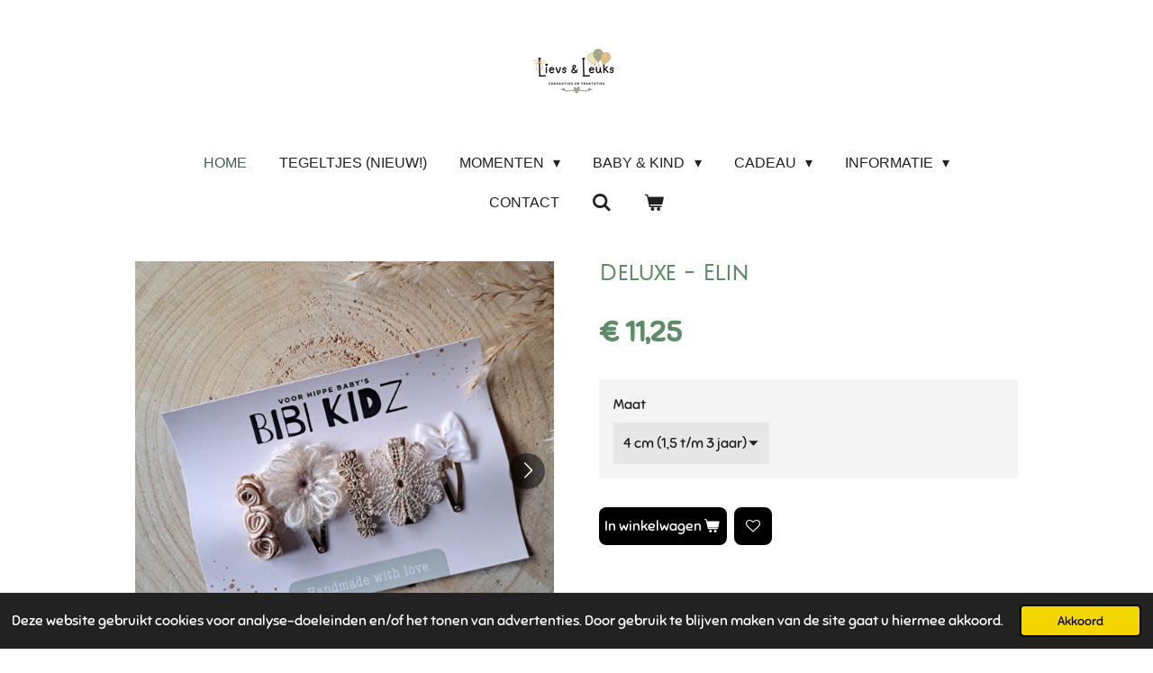

--- FILE ---
content_type: text/html; charset=UTF-8
request_url: https://www.lievsenleuks.nl/product/13265814/deluxe-elin
body_size: 16817
content:
<!DOCTYPE html>
<html lang="nl">
    <head>
        <meta http-equiv="Content-Type" content="text/html; charset=utf-8">
        <meta name="viewport" content="width=device-width, initial-scale=1.0, maximum-scale=5.0">
        <meta http-equiv="X-UA-Compatible" content="IE=edge">
        <link rel="canonical" href="https://www.lievsenleuks.nl/product/13265814/deluxe-elin">
        <link rel="sitemap" type="application/xml" href="https://www.lievsenleuks.nl/sitemap.xml">
        <meta property="og:title" content="Deluxe - Elin | www.lievsenleuks.nl">
        <meta property="og:url" content="https://www.lievsenleuks.nl/product/13265814/deluxe-elin">
        <base href="https://www.lievsenleuks.nl/">
        <meta name="description" property="og:description" content="">
                <script nonce="591e58a2a03a94e3bd906f65547de22b">
            
            window.JOUWWEB = window.JOUWWEB || {};
            window.JOUWWEB.application = window.JOUWWEB.application || {};
            window.JOUWWEB.application = {"backends":[{"domain":"jouwweb.nl","freeDomain":"jouwweb.site"},{"domain":"webador.com","freeDomain":"webadorsite.com"},{"domain":"webador.de","freeDomain":"webadorsite.com"},{"domain":"webador.fr","freeDomain":"webadorsite.com"},{"domain":"webador.es","freeDomain":"webadorsite.com"},{"domain":"webador.it","freeDomain":"webadorsite.com"},{"domain":"jouwweb.be","freeDomain":"jouwweb.site"},{"domain":"webador.ie","freeDomain":"webadorsite.com"},{"domain":"webador.co.uk","freeDomain":"webadorsite.com"},{"domain":"webador.at","freeDomain":"webadorsite.com"},{"domain":"webador.be","freeDomain":"webadorsite.com"},{"domain":"webador.ch","freeDomain":"webadorsite.com"},{"domain":"webador.ch","freeDomain":"webadorsite.com"},{"domain":"webador.mx","freeDomain":"webadorsite.com"},{"domain":"webador.com","freeDomain":"webadorsite.com"},{"domain":"webador.dk","freeDomain":"webadorsite.com"},{"domain":"webador.se","freeDomain":"webadorsite.com"},{"domain":"webador.no","freeDomain":"webadorsite.com"},{"domain":"webador.fi","freeDomain":"webadorsite.com"},{"domain":"webador.ca","freeDomain":"webadorsite.com"},{"domain":"webador.ca","freeDomain":"webadorsite.com"},{"domain":"webador.pl","freeDomain":"webadorsite.com"},{"domain":"webador.com.au","freeDomain":"webadorsite.com"},{"domain":"webador.nz","freeDomain":"webadorsite.com"}],"editorLocale":"nl-NL","editorTimezone":"Europe\/Amsterdam","editorLanguage":"nl","analytics4TrackingId":"G-E6PZPGE4QM","analyticsDimensions":[],"backendDomain":"www.jouwweb.nl","backendShortDomain":"jouwweb.nl","backendKey":"jouwweb-nl","freeWebsiteDomain":"jouwweb.site","noSsl":false,"build":{"reference":"dabeacf"},"linkHostnames":["www.jouwweb.nl","www.webador.com","www.webador.de","www.webador.fr","www.webador.es","www.webador.it","www.jouwweb.be","www.webador.ie","www.webador.co.uk","www.webador.at","www.webador.be","www.webador.ch","fr.webador.ch","www.webador.mx","es.webador.com","www.webador.dk","www.webador.se","www.webador.no","www.webador.fi","www.webador.ca","fr.webador.ca","www.webador.pl","www.webador.com.au","www.webador.nz"],"assetsUrl":"https:\/\/assets.jwwb.nl","loginUrl":"https:\/\/www.jouwweb.nl\/inloggen","publishUrl":"https:\/\/www.jouwweb.nl\/v2\/website\/3955339\/publish-proxy","adminUserOrIp":false,"pricing":{"plans":{"lite":{"amount":"700","currency":"EUR"},"pro":{"amount":"1200","currency":"EUR"},"business":{"amount":"2400","currency":"EUR"}},"yearlyDiscount":{"price":{"amount":"4800","currency":"EUR"},"ratio":0.17,"percent":"17%","discountPrice":{"amount":"4800","currency":"EUR"},"termPricePerMonth":{"amount":"2400","currency":"EUR"},"termPricePerYear":{"amount":"24000","currency":"EUR"}}},"hcUrl":{"add-product-variants":"https:\/\/help.jouwweb.nl\/hc\/nl\/articles\/28594307773201","basic-vs-advanced-shipping":"https:\/\/help.jouwweb.nl\/hc\/nl\/articles\/28594268794257","html-in-head":"https:\/\/help.jouwweb.nl\/hc\/nl\/articles\/28594336422545","link-domain-name":"https:\/\/help.jouwweb.nl\/hc\/nl\/articles\/28594325307409","optimize-for-mobile":"https:\/\/help.jouwweb.nl\/hc\/nl\/articles\/28594312927121","seo":"https:\/\/help.jouwweb.nl\/hc\/nl\/sections\/28507243966737","transfer-domain-name":"https:\/\/help.jouwweb.nl\/hc\/nl\/articles\/28594325232657","website-not-secure":"https:\/\/help.jouwweb.nl\/hc\/nl\/articles\/28594252935825"}};
            window.JOUWWEB.brand = {"type":"jouwweb","name":"JouwWeb","domain":"JouwWeb.nl","supportEmail":"support@jouwweb.nl"};
                    
                window.JOUWWEB = window.JOUWWEB || {};
                window.JOUWWEB.websiteRendering = {"locale":"nl-NL","timezone":"Europe\/Amsterdam","routes":{"api\/upload\/product-field":"\/_api\/upload\/product-field","checkout\/cart":"\/winkelwagen","payment":"\/bestelling-afronden\/:publicOrderId","payment\/forward":"\/bestelling-afronden\/:publicOrderId\/forward","public-order":"\/bestelling\/:publicOrderId","checkout\/authorize":"\/winkelwagen\/authorize\/:gateway","wishlist":"\/verlanglijst"}};
                                                    window.JOUWWEB.website = {"id":3955339,"locale":"nl-NL","enabled":true,"title":"www.lievsenleuks.nl","hasTitle":true,"roleOfLoggedInUser":null,"ownerLocale":"nl-NL","plan":"business","freeWebsiteDomain":"jouwweb.site","backendKey":"jouwweb-nl","currency":"EUR","defaultLocale":"nl-NL","url":"https:\/\/www.lievsenleuks.nl\/","homepageSegmentId":16240855,"category":"webshop","isOffline":false,"isPublished":true,"locales":["nl-NL"],"allowed":{"ads":false,"credits":true,"externalLinks":true,"slideshow":true,"customDefaultSlideshow":true,"hostedAlbums":true,"moderators":true,"mailboxQuota":10,"statisticsVisitors":true,"statisticsDetailed":true,"statisticsMonths":-1,"favicon":true,"password":true,"freeDomains":0,"freeMailAccounts":1,"canUseLanguages":false,"fileUpload":true,"legacyFontSize":false,"webshop":true,"products":-1,"imageText":false,"search":true,"audioUpload":true,"videoUpload":5000,"allowDangerousForms":false,"allowHtmlCode":true,"mobileBar":true,"sidebar":false,"poll":false,"allowCustomForms":true,"allowBusinessListing":true,"allowCustomAnalytics":true,"allowAccountingLink":true,"digitalProducts":true,"sitemapElement":false},"mobileBar":{"enabled":true,"theme":"light","email":{"active":true,"value":"info@lievsenleuks.nl"},"location":{"active":true,"value":"Groen van Prinstererstraat 38, Alblasserdam"},"phone":{"active":false},"whatsapp":{"active":true,"value":"+31402291264"},"social":{"active":true,"network":"instagram","value":"lievsenleuks.nl"}},"webshop":{"enabled":true,"currency":"EUR","taxEnabled":true,"taxInclusive":true,"vatDisclaimerVisible":false,"orderNotice":null,"orderConfirmation":"<p>Hartelijk bedankt voor uw bestelling.&nbsp;<\/p>\r\n<p>U ontvangt in uw email de bevestiging met daarin de gegevens voor de betaling.&nbsp;<\/p>\r\n<p>Na uw betaling, zullen wij uw bestelling zo snel mogelijk versturen.&nbsp;<\/p>","freeShipping":false,"freeShippingAmount":"0.00","shippingDisclaimerVisible":false,"pickupAllowed":true,"couponAllowed":true,"detailsPageAvailable":true,"socialMediaVisible":false,"termsPage":18798395,"termsPageUrl":"\/informatie\/algemene-voorwaarden","extraTerms":null,"pricingVisible":true,"orderButtonVisible":true,"shippingAdvanced":false,"shippingAdvancedBackEnd":false,"soldOutVisible":true,"backInStockNotificationEnabled":false,"canAddProducts":true,"nextOrderNumber":2026001,"allowedServicePoints":["postnl"],"sendcloudConfigured":true,"sendcloudFallbackPublicKey":"a3d50033a59b4a598f1d7ce7e72aafdf","taxExemptionAllowed":true,"invoiceComment":null,"emptyCartVisible":true,"minimumOrderPrice":null,"productNumbersEnabled":false,"wishlistEnabled":true,"hideTaxOnCart":false},"isTreatedAsWebshop":true};                            window.JOUWWEB.cart = {"products":[],"coupon":null,"shippingCountryCode":null,"shippingChoice":null,"breakdown":[]};                            window.JOUWWEB.scripts = ["website-rendering\/webshop"];                        window.parent.JOUWWEB.colorPalette = window.JOUWWEB.colorPalette;
        </script>
                <title>Deluxe - Elin | www.lievsenleuks.nl</title>
                                                                            <meta property="og:image" content="https&#x3A;&#x2F;&#x2F;primary.jwwb.nl&#x2F;public&#x2F;m&#x2F;e&#x2F;f&#x2F;temp-fyvszcgmqyjqsvbazcxl&#x2F;72iyze&#x2F;image-35.png">
                    <meta property="og:image" content="https&#x3A;&#x2F;&#x2F;primary.jwwb.nl&#x2F;public&#x2F;m&#x2F;e&#x2F;f&#x2F;temp-fyvszcgmqyjqsvbazcxl&#x2F;ce72sf&#x2F;image-36.png">
                    <meta property="og:image" content="https&#x3A;&#x2F;&#x2F;primary.jwwb.nl&#x2F;public&#x2F;m&#x2F;e&#x2F;f&#x2F;temp-fyvszcgmqyjqsvbazcxl&#x2F;markten-2026-high.png&#x3F;enable-io&#x3D;true&amp;enable&#x3D;upscale&amp;fit&#x3D;bounds&amp;width&#x3D;1200">
                                    <meta name="twitter:card" content="summary_large_image">
                        <meta property="twitter:image" content="https&#x3A;&#x2F;&#x2F;primary.jwwb.nl&#x2F;public&#x2F;m&#x2F;e&#x2F;f&#x2F;temp-fyvszcgmqyjqsvbazcxl&#x2F;72iyze&#x2F;image-35.png">
                                                    <script src="https://www.google.com/recaptcha/enterprise.js?hl=nl&amp;render=explicit" nonce="591e58a2a03a94e3bd906f65547de22b" data-turbo-track="reload"></script>
<script src="https://plausible.io/js/script.manual.js" nonce="591e58a2a03a94e3bd906f65547de22b" data-turbo-track="reload" defer data-domain="shard14.jouwweb.nl"></script>
<link rel="stylesheet" type="text/css" href="https://gfonts.jwwb.nl/css?display=fallback&amp;family=Sniglet%3A400%2C700%2C400italic%2C700italic%7CJulius+Sans+One%3A400%2C700%2C400italic%2C700italic" nonce="591e58a2a03a94e3bd906f65547de22b" data-turbo-track="dynamic">
<script src="https://assets.jwwb.nl/assets/build/website-rendering/nl-NL.js?bust=af8dcdef13a1895089e9" nonce="591e58a2a03a94e3bd906f65547de22b" data-turbo-track="reload" defer></script>
<script src="https://assets.jwwb.nl/assets/website-rendering/runtime.cee983c75391f900fb05.js?bust=4ce5de21b577bc4120dd" nonce="591e58a2a03a94e3bd906f65547de22b" data-turbo-track="reload" defer></script>
<script src="https://assets.jwwb.nl/assets/website-rendering/812.881ee67943804724d5af.js?bust=78ab7ad7d6392c42d317" nonce="591e58a2a03a94e3bd906f65547de22b" data-turbo-track="reload" defer></script>
<script src="https://assets.jwwb.nl/assets/website-rendering/main.5cc2a9179e0462270809.js?bust=47fa63093185ee0400ae" nonce="591e58a2a03a94e3bd906f65547de22b" data-turbo-track="reload" defer></script>
<link rel="preload" href="https://assets.jwwb.nl/assets/website-rendering/styles.c611799110a447e67981.css?bust=226f06dc4f39cd5a64cc" as="style">
<link rel="preload" href="https://assets.jwwb.nl/assets/website-rendering/fonts/icons-website-rendering/font/website-rendering.woff2?bust=bd2797014f9452dadc8e" as="font" crossorigin>
<link rel="preconnect" href="https://gfonts.jwwb.nl">
<link rel="stylesheet" type="text/css" href="https://assets.jwwb.nl/assets/website-rendering/styles.c611799110a447e67981.css?bust=226f06dc4f39cd5a64cc" nonce="591e58a2a03a94e3bd906f65547de22b" data-turbo-track="dynamic">
<link rel="preconnect" href="https://assets.jwwb.nl">
<link rel="stylesheet" type="text/css" href="https://primary.jwwb.nl/public/m/e/f/temp-fyvszcgmqyjqsvbazcxl/style.css?bust=1768999810" nonce="591e58a2a03a94e3bd906f65547de22b" data-turbo-track="dynamic">    </head>
    <body
        id="top"
        class="jw-is-no-slideshow jw-header-is-image jw-is-segment-product jw-is-frontend jw-is-no-sidebar jw-is-no-messagebar jw-is-no-touch-device jw-is-no-mobile"
                                    data-jouwweb-page="13265814"
                                                data-jouwweb-segment-id="13265814"
                                                data-jouwweb-segment-type="product"
                                                data-template-threshold="1020"
                                                data-template-name="clean&#x7C;blanco&#x7C;coastal"
                            itemscope
        itemtype="https://schema.org/Product"
    >
                                    <meta itemprop="url" content="https://www.lievsenleuks.nl/product/13265814/deluxe-elin">
        <a href="#main-content" class="jw-skip-link">
            Ga direct naar de hoofdinhoud        </a>
        <div class="jw-background"></div>
        <div class="jw-body">
            <div class="jw-mobile-menu jw-mobile-is-logo js-mobile-menu">
            <button
            type="button"
            class="jw-mobile-menu__button jw-mobile-toggle"
            aria-label="Open / sluit menu"
        >
            <span class="jw-icon-burger"></span>
        </button>
        <div class="jw-mobile-header jw-mobile-header--image">
        <a            class="jw-mobile-header-content"
                            href="/"
                        >
                            <img class="jw-mobile-logo jw-mobile-logo--landscape" src="https://primary.jwwb.nl/public/m/e/f/temp-fyvszcgmqyjqsvbazcxl/wdeuhb/image-13.png?enable-io=true&amp;enable=upscale&amp;height=70" srcset="https://primary.jwwb.nl/public/m/e/f/temp-fyvszcgmqyjqsvbazcxl/wdeuhb/image-13.png?enable-io=true&amp;enable=upscale&amp;height=70 1x, https://primary.jwwb.nl/public/m/e/f/temp-fyvszcgmqyjqsvbazcxl/wdeuhb/image-13.png?enable-io=true&amp;enable=upscale&amp;height=140&amp;quality=70 2x" alt="www.lievsenleuks.nl" title="www.lievsenleuks.nl">                                </a>
    </div>

        <a
        href="/winkelwagen"
        class="jw-mobile-menu__button jw-mobile-header-cart"
        aria-label="Bekijk winkelwagen"
    >
        <span class="jw-icon-badge-wrapper">
            <span class="website-rendering-icon-basket" aria-hidden="true"></span>
            <span class="jw-icon-badge hidden" aria-hidden="true"></span>
        </span>
    </a>
    
    </div>
    <div class="jw-mobile-menu-search jw-mobile-menu-search--hidden">
        <form
            action="/zoeken"
            method="get"
            class="jw-mobile-menu-search__box"
        >
            <input
                type="text"
                name="q"
                value=""
                placeholder="Zoeken..."
                class="jw-mobile-menu-search__input"
                aria-label="Zoeken"
            >
            <button type="submit" class="jw-btn jw-btn--style-flat jw-mobile-menu-search__button" aria-label="Zoeken">
                <span class="website-rendering-icon-search" aria-hidden="true"></span>
            </button>
            <button type="button" class="jw-btn jw-btn--style-flat jw-mobile-menu-search__button js-cancel-search" aria-label="Zoekopdracht annuleren">
                <span class="website-rendering-icon-cancel" aria-hidden="true"></span>
            </button>
        </form>
    </div>
            <div class="topmenu">
    <header>
        <div class="topmenu-inner js-topbar-content-container">
            <div class="jw-header-logo">
            <div
    id="jw-header-image-container"
    class="jw-header jw-header-image jw-header-image-toggle"
    style="flex-basis: 100px; max-width: 100px; flex-shrink: 1;"
>
            <a href="/">
        <img id="jw-header-image" data-image-id="104813185" srcset="https://primary.jwwb.nl/public/m/e/f/temp-fyvszcgmqyjqsvbazcxl/wdeuhb/image-13.png?enable-io=true&amp;width=100 100w, https://primary.jwwb.nl/public/m/e/f/temp-fyvszcgmqyjqsvbazcxl/wdeuhb/image-13.png?enable-io=true&amp;width=200 200w" class="jw-header-image" title="www.lievsenleuks.nl" style="" sizes="100px" width="100" height="56" intrinsicsize="100.00 x 56.00" alt="www.lievsenleuks.nl">                </a>
    </div>
        <div
    class="jw-header jw-header-title-container jw-header-text jw-header-text-toggle"
    data-stylable="true"
>
    <a        id="jw-header-title"
        class="jw-header-title"
                    href="/"
            >
        www.lievsenleuks.nl    </a>
</div>
</div>
            <nav class="menu jw-menu-copy">
                <ul
    id="jw-menu"
    class="jw-menu jw-menu-horizontal"
            >
            <li
    class="jw-menu-item jw-menu-is-active"
>
        <a        class="jw-menu-link js-active-menu-item"
        href="/"                                            data-page-link-id="16240855"
                            >
                <span class="">
            Home        </span>
            </a>
                </li>
            <li
    class="jw-menu-item"
>
        <a        class="jw-menu-link"
        href="/tegeltjes-nieuw"                                            data-page-link-id="32933657"
                            >
                <span class="">
            Tegeltjes (NIEUW!)        </span>
            </a>
                </li>
            <li
    class="jw-menu-item jw-menu-has-submenu"
>
        <a        class="jw-menu-link"
        href="/momenten"                                            data-page-link-id="17951363"
                            >
                <span class="">
            Momenten        </span>
                    <span class="jw-arrow jw-arrow-toplevel"></span>
            </a>
                    <ul
            class="jw-submenu"
                    >
                            <li
    class="jw-menu-item"
>
        <a        class="jw-menu-link"
        href="/momenten/koningsdag"                                            data-page-link-id="17954912"
                            >
                <span class="">
            Koningsdag        </span>
            </a>
                </li>
                            <li
    class="jw-menu-item"
>
        <a        class="jw-menu-link"
        href="/momenten/moederdag"                                            data-page-link-id="17951548"
                            >
                <span class="">
            Moederdag        </span>
            </a>
                </li>
                            <li
    class="jw-menu-item"
>
        <a        class="jw-menu-link"
        href="/momenten/vaderdag"                                            data-page-link-id="17951547"
                            >
                <span class="">
            Vaderdag        </span>
            </a>
                </li>
                            <li
    class="jw-menu-item"
>
        <a        class="jw-menu-link"
        href="/momenten/juf-meester-gastouder"                                            data-page-link-id="17951539"
                            >
                <span class="">
            Juf | Meester | Gastouder        </span>
            </a>
                </li>
                            <li
    class="jw-menu-item jw-menu-has-submenu"
>
        <a        class="jw-menu-link"
        href="/momenten/vakantie"                                            data-page-link-id="17954746"
                            >
                <span class="">
            Vakantie        </span>
                    <span class="jw-arrow"></span>
            </a>
                    <ul
            class="jw-submenu"
                    >
                            <li
    class="jw-menu-item"
>
        <a        class="jw-menu-link"
        href="/momenten/vakantie/lente-zomer"                                            data-page-link-id="17954788"
                            >
                <span class="">
            Lente &amp; Zomer        </span>
            </a>
                </li>
                            <li
    class="jw-menu-item"
>
        <a        class="jw-menu-link"
        href="/momenten/vakantie/herfst-winter"                                            data-page-link-id="17954798"
                            >
                <span class="">
            Herfst &amp; Winter        </span>
            </a>
                </li>
                    </ul>
        </li>
                            <li
    class="jw-menu-item"
>
        <a        class="jw-menu-link"
        href="/momenten/traktatie-bekers-en-bakjes"                                            data-page-link-id="17954834"
                            >
                <span class="">
            Traktatie bekers en bakjes        </span>
            </a>
                </li>
                            <li
    class="jw-menu-item jw-menu-has-submenu"
>
        <a        class="jw-menu-link"
        href="/momenten/trakteren"                                            data-page-link-id="17951542"
                            >
                <span class="">
            Trakteren        </span>
                    <span class="jw-arrow"></span>
            </a>
                    <ul
            class="jw-submenu"
                    >
                            <li
    class="jw-menu-item"
>
        <a        class="jw-menu-link"
        href="/momenten/trakteren/uitdeelcadeautjes"                                            data-page-link-id="17954843"
                            >
                <span class="">
            Uitdeelcadeautjes        </span>
            </a>
                </li>
                            <li
    class="jw-menu-item"
>
        <a        class="jw-menu-link"
        href="/momenten/trakteren/afscheidstraktaties"                                            data-page-link-id="17954844"
                            >
                <span class="">
            Afscheidstraktaties        </span>
            </a>
                </li>
                            <li
    class="jw-menu-item"
>
        <a        class="jw-menu-link"
        href="/momenten/trakteren/inkleurzakjes"                                            data-page-link-id="18799271"
                            >
                <span class="">
            Inkleurzakjes        </span>
            </a>
                </li>
                            <li
    class="jw-menu-item"
>
        <a        class="jw-menu-link"
        href="/momenten/trakteren/traktatie-stickers"                                            data-page-link-id="18975319"
                            >
                <span class="">
            Traktatie stickers        </span>
            </a>
                </li>
                            <li
    class="jw-menu-item"
>
        <a        class="jw-menu-link"
        href="/momenten/trakteren/traktatie-inspiratie"                                            data-page-link-id="18423574"
                            >
                <span class="">
            Traktatie inspiratie        </span>
            </a>
                </li>
                    </ul>
        </li>
                            <li
    class="jw-menu-item"
>
        <a        class="jw-menu-link"
        href="/momenten/sinterklaas-kerst"                                            data-page-link-id="17954897"
                            >
                <span class="">
            Sinterklaas | Kerst        </span>
            </a>
                </li>
                    </ul>
        </li>
            <li
    class="jw-menu-item jw-menu-has-submenu"
>
        <a        class="jw-menu-link"
        href="/baby-kind"                                            data-page-link-id="17951376"
                            >
                <span class="">
            Baby &amp; Kind        </span>
                    <span class="jw-arrow jw-arrow-toplevel"></span>
            </a>
                    <ul
            class="jw-submenu"
                    >
                            <li
    class="jw-menu-item jw-menu-has-submenu"
>
        <a        class="jw-menu-link"
        href="/baby-kind/bewaren"                                            data-page-link-id="17951553"
                            >
                <span class="">
            Bewaren        </span>
                    <span class="jw-arrow"></span>
            </a>
                    <ul
            class="jw-submenu"
                    >
                            <li
    class="jw-menu-item"
>
        <a        class="jw-menu-link"
        href="/baby-kind/bewaren/bewaarbuisjes"                                            data-page-link-id="18003139"
                            >
                <span class="">
            Bewaarbuisjes        </span>
            </a>
                </li>
                            <li
    class="jw-menu-item"
>
        <a        class="jw-menu-link"
        href="/baby-kind/bewaren/verzamelzakken"                                            data-page-link-id="18768129"
                            >
                <span class="">
            Verzamelzakken        </span>
            </a>
                </li>
                    </ul>
        </li>
                            <li
    class="jw-menu-item jw-menu-has-submenu"
>
        <a        class="jw-menu-link"
        href="/baby-kind/haaraccessoires"                                            data-page-link-id="17954725"
                            >
                <span class="">
            Haaraccessoires        </span>
                    <span class="jw-arrow"></span>
            </a>
                    <ul
            class="jw-submenu"
                    >
                            <li
    class="jw-menu-item"
>
        <a        class="jw-menu-link"
        href="/baby-kind/haaraccessoires/diademen"                                            data-page-link-id="18787217"
                            >
                <span class="">
            Diademen        </span>
            </a>
                </li>
                            <li
    class="jw-menu-item"
>
        <a        class="jw-menu-link"
        href="/baby-kind/haaraccessoires/haarbandjes"                                            data-page-link-id="18787210"
                            >
                <span class="">
            Haarbandjes        </span>
            </a>
                </li>
                            <li
    class="jw-menu-item jw-menu-has-submenu"
>
        <a        class="jw-menu-link"
        href="/baby-kind/haaraccessoires/haarspeldjes"                                            data-page-link-id="18787207"
                            >
                <span class="">
            Haarspeldjes        </span>
                    <span class="jw-arrow"></span>
            </a>
                    <ul
            class="jw-submenu"
                    >
                            <li
    class="jw-menu-item"
>
        <a        class="jw-menu-link"
        href="/baby-kind/haaraccessoires/haarspeldjes/setjes-mix-deluxe"                                            data-page-link-id="18787444"
                            >
                <span class="">
            Setjes mix deluxe        </span>
            </a>
                </li>
                            <li
    class="jw-menu-item"
>
        <a        class="jw-menu-link"
        href="/baby-kind/haaraccessoires/haarspeldjes/setjes-mix"                                            data-page-link-id="18787447"
                            >
                <span class="">
            Setjes mix        </span>
            </a>
                </li>
                            <li
    class="jw-menu-item"
>
        <a        class="jw-menu-link"
        href="/baby-kind/haaraccessoires/haarspeldjes/setjes"                                            data-page-link-id="18787763"
                            >
                <span class="">
            Setjes        </span>
            </a>
                </li>
                            <li
    class="jw-menu-item"
>
        <a        class="jw-menu-link"
        href="/baby-kind/haaraccessoires/haarspeldjes/strikken"                                            data-page-link-id="18790317"
                            >
                <span class="">
            Strikken        </span>
            </a>
                </li>
                            <li
    class="jw-menu-item"
>
        <a        class="jw-menu-link"
        href="/baby-kind/haaraccessoires/haarspeldjes/bloemen"                                            data-page-link-id="18790331"
                            >
                <span class="">
            Bloemen        </span>
            </a>
                </li>
                    </ul>
        </li>
                    </ul>
        </li>
                            <li
    class="jw-menu-item"
>
        <a        class="jw-menu-link"
        href="/baby-kind/kraamcadeaus"                                            data-page-link-id="18771955"
                            >
                <span class="">
            Kraamcadeaus        </span>
            </a>
                </li>
                            <li
    class="jw-menu-item"
>
        <a        class="jw-menu-link"
        href="/baby-kind/mijlpalen"                                            data-page-link-id="18775919"
                            >
                <span class="">
            Mijlpalen        </span>
            </a>
                </li>
                            <li
    class="jw-menu-item jw-menu-has-submenu"
>
        <a        class="jw-menu-link"
        href="/baby-kind/naar-school"                                            data-page-link-id="21773560"
                            >
                <span class="">
            Naar school        </span>
                    <span class="jw-arrow"></span>
            </a>
                    <ul
            class="jw-submenu"
                    >
                            <li
    class="jw-menu-item"
>
        <a        class="jw-menu-link"
        href="/baby-kind/naar-school/rugtassen"                                            data-page-link-id="21773563"
                            >
                <span class="">
            Rugtassen        </span>
            </a>
                </li>
                    </ul>
        </li>
                    </ul>
        </li>
            <li
    class="jw-menu-item jw-menu-has-submenu"
>
        <a        class="jw-menu-link"
        href="/cadeau"                                            data-page-link-id="18767196"
                            >
                <span class="">
            Cadeau        </span>
                    <span class="jw-arrow jw-arrow-toplevel"></span>
            </a>
                    <ul
            class="jw-submenu"
                    >
                            <li
    class="jw-menu-item"
>
        <a        class="jw-menu-link"
        href="/cadeau/christelijk"                                            data-page-link-id="27925408"
                            >
                <span class="">
            Christelijk        </span>
            </a>
                </li>
                            <li
    class="jw-menu-item"
>
        <a        class="jw-menu-link"
        href="/cadeau/stationary"                                            data-page-link-id="18767297"
                            >
                <span class="">
            Stationary        </span>
            </a>
                </li>
                            <li
    class="jw-menu-item jw-menu-has-submenu"
>
        <a        class="jw-menu-link"
        href="/cadeau/zeep"                                            data-page-link-id="18767229"
                            >
                <span class="">
            Zeep        </span>
                    <span class="jw-arrow"></span>
            </a>
                    <ul
            class="jw-submenu"
                    >
                            <li
    class="jw-menu-item"
>
        <a        class="jw-menu-link"
        href="/cadeau/zeep/zeepjes-met-tekst"                                            data-page-link-id="18767243"
                            >
                <span class="">
            Zeepjes met tekst        </span>
            </a>
                </li>
                            <li
    class="jw-menu-item"
>
        <a        class="jw-menu-link"
        href="/cadeau/zeep/zeeppompjes"                                            data-page-link-id="18767254"
                            >
                <span class="">
            Zeeppompjes        </span>
            </a>
                </li>
                    </ul>
        </li>
                    </ul>
        </li>
            <li
    class="jw-menu-item jw-menu-has-submenu"
>
        <a        class="jw-menu-link"
        href="/informatie"                                            data-page-link-id="16240856"
                            >
                <span class="">
            Informatie        </span>
                    <span class="jw-arrow jw-arrow-toplevel"></span>
            </a>
                    <ul
            class="jw-submenu"
                    >
                            <li
    class="jw-menu-item"
>
        <a        class="jw-menu-link"
        href="/informatie/algemene-voorwaarden"                                            data-page-link-id="18798395"
                            >
                <span class="">
            Algemene voorwaarden        </span>
            </a>
                </li>
                            <li
    class="jw-menu-item"
>
        <a        class="jw-menu-link"
        href="/informatie/markten"                                            data-page-link-id="33114907"
                            >
                <span class="">
            Markten        </span>
            </a>
                </li>
                    </ul>
        </li>
            <li
    class="jw-menu-item"
>
        <a        class="jw-menu-link"
        href="/contact"                                            data-page-link-id="16240857"
                            >
                <span class="">
            Contact        </span>
            </a>
                </li>
            <li
    class="jw-menu-item jw-menu-search-item"
>
        <button        class="jw-menu-link jw-menu-link--icon jw-text-button"
                                                                    title="Zoeken"
            >
                                <span class="website-rendering-icon-search"></span>
                            <span class="hidden-desktop-horizontal-menu">
            Zoeken        </span>
            </button>
                
            <div class="jw-popover-container jw-popover-container--inline is-hidden">
                <div class="jw-popover-backdrop"></div>
                <div class="jw-popover">
                    <div class="jw-popover__arrow"></div>
                    <div class="jw-popover__content jw-section-white">
                        <form  class="jw-search" action="/zoeken" method="get">
                            
                            <input class="jw-search__input" type="text" name="q" value="" placeholder="Zoeken..." aria-label="Zoeken" >
                            <button class="jw-search__submit" type="submit" aria-label="Zoeken">
                                <span class="website-rendering-icon-search" aria-hidden="true"></span>
                            </button>
                        </form>
                    </div>
                </div>
            </div>
                        </li>
            <li
    class="jw-menu-item jw-menu-wishlist-item js-menu-wishlist-item jw-menu-wishlist-item--hidden"
>
        <a        class="jw-menu-link jw-menu-link--icon"
        href="/verlanglijst"                                                            title="Verlanglijst"
            >
                                    <span class="jw-icon-badge-wrapper">
                        <span class="website-rendering-icon-heart"></span>
                                            <span class="jw-icon-badge hidden">
                    0                </span>
                            <span class="hidden-desktop-horizontal-menu">
            Verlanglijst        </span>
            </a>
                </li>
            <li
    class="jw-menu-item js-menu-cart-item "
>
        <a        class="jw-menu-link jw-menu-link--icon"
        href="/winkelwagen"                                                            title="Winkelwagen"
            >
                                    <span class="jw-icon-badge-wrapper">
                        <span class="website-rendering-icon-basket"></span>
                                            <span class="jw-icon-badge hidden">
                    0                </span>
                            <span class="hidden-desktop-horizontal-menu">
            Winkelwagen        </span>
            </a>
                </li>
    
    </ul>

    <script nonce="591e58a2a03a94e3bd906f65547de22b" id="jw-mobile-menu-template" type="text/template">
        <ul id="jw-menu" class="jw-menu jw-menu-horizontal jw-menu-spacing--mobile-bar">
                            <li
    class="jw-menu-item jw-menu-search-item"
>
                
                 <li class="jw-menu-item jw-mobile-menu-search-item">
                    <form class="jw-search" action="/zoeken" method="get">
                        <input class="jw-search__input" type="text" name="q" value="" placeholder="Zoeken..." aria-label="Zoeken">
                        <button class="jw-search__submit" type="submit" aria-label="Zoeken">
                            <span class="website-rendering-icon-search" aria-hidden="true"></span>
                        </button>
                    </form>
                </li>
                        </li>
                            <li
    class="jw-menu-item jw-menu-is-active"
>
        <a        class="jw-menu-link js-active-menu-item"
        href="/"                                            data-page-link-id="16240855"
                            >
                <span class="">
            Home        </span>
            </a>
                </li>
                            <li
    class="jw-menu-item"
>
        <a        class="jw-menu-link"
        href="/tegeltjes-nieuw"                                            data-page-link-id="32933657"
                            >
                <span class="">
            Tegeltjes (NIEUW!)        </span>
            </a>
                </li>
                            <li
    class="jw-menu-item jw-menu-has-submenu"
>
        <a        class="jw-menu-link"
        href="/momenten"                                            data-page-link-id="17951363"
                            >
                <span class="">
            Momenten        </span>
                    <span class="jw-arrow jw-arrow-toplevel"></span>
            </a>
                    <ul
            class="jw-submenu"
                    >
                            <li
    class="jw-menu-item"
>
        <a        class="jw-menu-link"
        href="/momenten/koningsdag"                                            data-page-link-id="17954912"
                            >
                <span class="">
            Koningsdag        </span>
            </a>
                </li>
                            <li
    class="jw-menu-item"
>
        <a        class="jw-menu-link"
        href="/momenten/moederdag"                                            data-page-link-id="17951548"
                            >
                <span class="">
            Moederdag        </span>
            </a>
                </li>
                            <li
    class="jw-menu-item"
>
        <a        class="jw-menu-link"
        href="/momenten/vaderdag"                                            data-page-link-id="17951547"
                            >
                <span class="">
            Vaderdag        </span>
            </a>
                </li>
                            <li
    class="jw-menu-item"
>
        <a        class="jw-menu-link"
        href="/momenten/juf-meester-gastouder"                                            data-page-link-id="17951539"
                            >
                <span class="">
            Juf | Meester | Gastouder        </span>
            </a>
                </li>
                            <li
    class="jw-menu-item jw-menu-has-submenu"
>
        <a        class="jw-menu-link"
        href="/momenten/vakantie"                                            data-page-link-id="17954746"
                            >
                <span class="">
            Vakantie        </span>
                    <span class="jw-arrow"></span>
            </a>
                    <ul
            class="jw-submenu"
                    >
                            <li
    class="jw-menu-item"
>
        <a        class="jw-menu-link"
        href="/momenten/vakantie/lente-zomer"                                            data-page-link-id="17954788"
                            >
                <span class="">
            Lente &amp; Zomer        </span>
            </a>
                </li>
                            <li
    class="jw-menu-item"
>
        <a        class="jw-menu-link"
        href="/momenten/vakantie/herfst-winter"                                            data-page-link-id="17954798"
                            >
                <span class="">
            Herfst &amp; Winter        </span>
            </a>
                </li>
                    </ul>
        </li>
                            <li
    class="jw-menu-item"
>
        <a        class="jw-menu-link"
        href="/momenten/traktatie-bekers-en-bakjes"                                            data-page-link-id="17954834"
                            >
                <span class="">
            Traktatie bekers en bakjes        </span>
            </a>
                </li>
                            <li
    class="jw-menu-item jw-menu-has-submenu"
>
        <a        class="jw-menu-link"
        href="/momenten/trakteren"                                            data-page-link-id="17951542"
                            >
                <span class="">
            Trakteren        </span>
                    <span class="jw-arrow"></span>
            </a>
                    <ul
            class="jw-submenu"
                    >
                            <li
    class="jw-menu-item"
>
        <a        class="jw-menu-link"
        href="/momenten/trakteren/uitdeelcadeautjes"                                            data-page-link-id="17954843"
                            >
                <span class="">
            Uitdeelcadeautjes        </span>
            </a>
                </li>
                            <li
    class="jw-menu-item"
>
        <a        class="jw-menu-link"
        href="/momenten/trakteren/afscheidstraktaties"                                            data-page-link-id="17954844"
                            >
                <span class="">
            Afscheidstraktaties        </span>
            </a>
                </li>
                            <li
    class="jw-menu-item"
>
        <a        class="jw-menu-link"
        href="/momenten/trakteren/inkleurzakjes"                                            data-page-link-id="18799271"
                            >
                <span class="">
            Inkleurzakjes        </span>
            </a>
                </li>
                            <li
    class="jw-menu-item"
>
        <a        class="jw-menu-link"
        href="/momenten/trakteren/traktatie-stickers"                                            data-page-link-id="18975319"
                            >
                <span class="">
            Traktatie stickers        </span>
            </a>
                </li>
                            <li
    class="jw-menu-item"
>
        <a        class="jw-menu-link"
        href="/momenten/trakteren/traktatie-inspiratie"                                            data-page-link-id="18423574"
                            >
                <span class="">
            Traktatie inspiratie        </span>
            </a>
                </li>
                    </ul>
        </li>
                            <li
    class="jw-menu-item"
>
        <a        class="jw-menu-link"
        href="/momenten/sinterklaas-kerst"                                            data-page-link-id="17954897"
                            >
                <span class="">
            Sinterklaas | Kerst        </span>
            </a>
                </li>
                    </ul>
        </li>
                            <li
    class="jw-menu-item jw-menu-has-submenu"
>
        <a        class="jw-menu-link"
        href="/baby-kind"                                            data-page-link-id="17951376"
                            >
                <span class="">
            Baby &amp; Kind        </span>
                    <span class="jw-arrow jw-arrow-toplevel"></span>
            </a>
                    <ul
            class="jw-submenu"
                    >
                            <li
    class="jw-menu-item jw-menu-has-submenu"
>
        <a        class="jw-menu-link"
        href="/baby-kind/bewaren"                                            data-page-link-id="17951553"
                            >
                <span class="">
            Bewaren        </span>
                    <span class="jw-arrow"></span>
            </a>
                    <ul
            class="jw-submenu"
                    >
                            <li
    class="jw-menu-item"
>
        <a        class="jw-menu-link"
        href="/baby-kind/bewaren/bewaarbuisjes"                                            data-page-link-id="18003139"
                            >
                <span class="">
            Bewaarbuisjes        </span>
            </a>
                </li>
                            <li
    class="jw-menu-item"
>
        <a        class="jw-menu-link"
        href="/baby-kind/bewaren/verzamelzakken"                                            data-page-link-id="18768129"
                            >
                <span class="">
            Verzamelzakken        </span>
            </a>
                </li>
                    </ul>
        </li>
                            <li
    class="jw-menu-item jw-menu-has-submenu"
>
        <a        class="jw-menu-link"
        href="/baby-kind/haaraccessoires"                                            data-page-link-id="17954725"
                            >
                <span class="">
            Haaraccessoires        </span>
                    <span class="jw-arrow"></span>
            </a>
                    <ul
            class="jw-submenu"
                    >
                            <li
    class="jw-menu-item"
>
        <a        class="jw-menu-link"
        href="/baby-kind/haaraccessoires/diademen"                                            data-page-link-id="18787217"
                            >
                <span class="">
            Diademen        </span>
            </a>
                </li>
                            <li
    class="jw-menu-item"
>
        <a        class="jw-menu-link"
        href="/baby-kind/haaraccessoires/haarbandjes"                                            data-page-link-id="18787210"
                            >
                <span class="">
            Haarbandjes        </span>
            </a>
                </li>
                            <li
    class="jw-menu-item jw-menu-has-submenu"
>
        <a        class="jw-menu-link"
        href="/baby-kind/haaraccessoires/haarspeldjes"                                            data-page-link-id="18787207"
                            >
                <span class="">
            Haarspeldjes        </span>
                    <span class="jw-arrow"></span>
            </a>
                    <ul
            class="jw-submenu"
                    >
                            <li
    class="jw-menu-item"
>
        <a        class="jw-menu-link"
        href="/baby-kind/haaraccessoires/haarspeldjes/setjes-mix-deluxe"                                            data-page-link-id="18787444"
                            >
                <span class="">
            Setjes mix deluxe        </span>
            </a>
                </li>
                            <li
    class="jw-menu-item"
>
        <a        class="jw-menu-link"
        href="/baby-kind/haaraccessoires/haarspeldjes/setjes-mix"                                            data-page-link-id="18787447"
                            >
                <span class="">
            Setjes mix        </span>
            </a>
                </li>
                            <li
    class="jw-menu-item"
>
        <a        class="jw-menu-link"
        href="/baby-kind/haaraccessoires/haarspeldjes/setjes"                                            data-page-link-id="18787763"
                            >
                <span class="">
            Setjes        </span>
            </a>
                </li>
                            <li
    class="jw-menu-item"
>
        <a        class="jw-menu-link"
        href="/baby-kind/haaraccessoires/haarspeldjes/strikken"                                            data-page-link-id="18790317"
                            >
                <span class="">
            Strikken        </span>
            </a>
                </li>
                            <li
    class="jw-menu-item"
>
        <a        class="jw-menu-link"
        href="/baby-kind/haaraccessoires/haarspeldjes/bloemen"                                            data-page-link-id="18790331"
                            >
                <span class="">
            Bloemen        </span>
            </a>
                </li>
                    </ul>
        </li>
                    </ul>
        </li>
                            <li
    class="jw-menu-item"
>
        <a        class="jw-menu-link"
        href="/baby-kind/kraamcadeaus"                                            data-page-link-id="18771955"
                            >
                <span class="">
            Kraamcadeaus        </span>
            </a>
                </li>
                            <li
    class="jw-menu-item"
>
        <a        class="jw-menu-link"
        href="/baby-kind/mijlpalen"                                            data-page-link-id="18775919"
                            >
                <span class="">
            Mijlpalen        </span>
            </a>
                </li>
                            <li
    class="jw-menu-item jw-menu-has-submenu"
>
        <a        class="jw-menu-link"
        href="/baby-kind/naar-school"                                            data-page-link-id="21773560"
                            >
                <span class="">
            Naar school        </span>
                    <span class="jw-arrow"></span>
            </a>
                    <ul
            class="jw-submenu"
                    >
                            <li
    class="jw-menu-item"
>
        <a        class="jw-menu-link"
        href="/baby-kind/naar-school/rugtassen"                                            data-page-link-id="21773563"
                            >
                <span class="">
            Rugtassen        </span>
            </a>
                </li>
                    </ul>
        </li>
                    </ul>
        </li>
                            <li
    class="jw-menu-item jw-menu-has-submenu"
>
        <a        class="jw-menu-link"
        href="/cadeau"                                            data-page-link-id="18767196"
                            >
                <span class="">
            Cadeau        </span>
                    <span class="jw-arrow jw-arrow-toplevel"></span>
            </a>
                    <ul
            class="jw-submenu"
                    >
                            <li
    class="jw-menu-item"
>
        <a        class="jw-menu-link"
        href="/cadeau/christelijk"                                            data-page-link-id="27925408"
                            >
                <span class="">
            Christelijk        </span>
            </a>
                </li>
                            <li
    class="jw-menu-item"
>
        <a        class="jw-menu-link"
        href="/cadeau/stationary"                                            data-page-link-id="18767297"
                            >
                <span class="">
            Stationary        </span>
            </a>
                </li>
                            <li
    class="jw-menu-item jw-menu-has-submenu"
>
        <a        class="jw-menu-link"
        href="/cadeau/zeep"                                            data-page-link-id="18767229"
                            >
                <span class="">
            Zeep        </span>
                    <span class="jw-arrow"></span>
            </a>
                    <ul
            class="jw-submenu"
                    >
                            <li
    class="jw-menu-item"
>
        <a        class="jw-menu-link"
        href="/cadeau/zeep/zeepjes-met-tekst"                                            data-page-link-id="18767243"
                            >
                <span class="">
            Zeepjes met tekst        </span>
            </a>
                </li>
                            <li
    class="jw-menu-item"
>
        <a        class="jw-menu-link"
        href="/cadeau/zeep/zeeppompjes"                                            data-page-link-id="18767254"
                            >
                <span class="">
            Zeeppompjes        </span>
            </a>
                </li>
                    </ul>
        </li>
                    </ul>
        </li>
                            <li
    class="jw-menu-item jw-menu-has-submenu"
>
        <a        class="jw-menu-link"
        href="/informatie"                                            data-page-link-id="16240856"
                            >
                <span class="">
            Informatie        </span>
                    <span class="jw-arrow jw-arrow-toplevel"></span>
            </a>
                    <ul
            class="jw-submenu"
                    >
                            <li
    class="jw-menu-item"
>
        <a        class="jw-menu-link"
        href="/informatie/algemene-voorwaarden"                                            data-page-link-id="18798395"
                            >
                <span class="">
            Algemene voorwaarden        </span>
            </a>
                </li>
                            <li
    class="jw-menu-item"
>
        <a        class="jw-menu-link"
        href="/informatie/markten"                                            data-page-link-id="33114907"
                            >
                <span class="">
            Markten        </span>
            </a>
                </li>
                    </ul>
        </li>
                            <li
    class="jw-menu-item"
>
        <a        class="jw-menu-link"
        href="/contact"                                            data-page-link-id="16240857"
                            >
                <span class="">
            Contact        </span>
            </a>
                </li>
                            <li
    class="jw-menu-item jw-menu-wishlist-item js-menu-wishlist-item jw-menu-wishlist-item--hidden"
>
        <a        class="jw-menu-link jw-menu-link--icon"
        href="/verlanglijst"                                                            title="Verlanglijst"
            >
                                    <span class="jw-icon-badge-wrapper">
                        <span class="website-rendering-icon-heart"></span>
                                            <span class="jw-icon-badge hidden">
                    0                </span>
                            <span class="hidden-desktop-horizontal-menu">
            Verlanglijst        </span>
            </a>
                </li>
            
                    </ul>
    </script>
            </nav>
        </div>
    </header>
</div>
<script nonce="591e58a2a03a94e3bd906f65547de22b">
    var backgroundElement = document.querySelector('.jw-background');

    JOUWWEB.templateConfig = {
        header: {
            selector: '.topmenu',
            mobileSelector: '.jw-mobile-menu',
            updatePusher: function (height, state) {

                if (state === 'desktop') {
                    // Expose the header height as a custom property so
                    // we can use this to set the background height in CSS.
                    if (backgroundElement && height) {
                        backgroundElement.setAttribute('style', '--header-height: ' + height + 'px;');
                    }
                } else if (state === 'mobile') {
                    $('.jw-menu-clone .jw-menu').css('margin-top', height);
                }
            },
        },
    };
</script>
<div class="main-content">
    
<main id="main-content" class="block-content">
    <div data-section-name="content" class="jw-section jw-section-content jw-responsive">
        <div class="jw-strip jw-strip--default jw-strip--style-color jw-strip--primary jw-strip--color-default jw-strip--padding-start"><div class="jw-strip__content-container"><div class="jw-strip__content jw-responsive">    
                        <div
        class="product-page js-product-container"
        data-webshop-product="&#x7B;&quot;id&quot;&#x3A;13265814,&quot;title&quot;&#x3A;&quot;Deluxe&#x20;-&#x20;Elin&quot;,&quot;url&quot;&#x3A;&quot;&#x5C;&#x2F;product&#x5C;&#x2F;13265814&#x5C;&#x2F;deluxe-elin&quot;,&quot;variants&quot;&#x3A;&#x5B;&#x7B;&quot;id&quot;&#x3A;45087878,&quot;stock&quot;&#x3A;0,&quot;limited&quot;&#x3A;true,&quot;propertyValueIds&quot;&#x3A;&#x5B;18404391&#x5D;&#x7D;,&#x7B;&quot;id&quot;&#x3A;45087879,&quot;stock&quot;&#x3A;1,&quot;limited&quot;&#x3A;true,&quot;propertyValueIds&quot;&#x3A;&#x5B;18404392&#x5D;&#x7D;&#x5D;,&quot;image&quot;&#x3A;&#x7B;&quot;id&quot;&#x3A;106315684,&quot;url&quot;&#x3A;&quot;https&#x3A;&#x5C;&#x2F;&#x5C;&#x2F;primary.jwwb.nl&#x5C;&#x2F;public&#x5C;&#x2F;m&#x5C;&#x2F;e&#x5C;&#x2F;f&#x5C;&#x2F;temp-fyvszcgmqyjqsvbazcxl&#x5C;&#x2F;image-35.png&quot;,&quot;width&quot;&#x3A;800,&quot;height&quot;&#x3A;800&#x7D;&#x7D;"
        data-is-detail-view="1"
    >
                <div class="product-page__top">
            <h1 class="product-page__heading" itemprop="name">
                Deluxe - Elin            </h1>
                                </div>
                                <div class="product-page__image-container">
                <div
                    class="image-gallery"
                    role="group"
                    aria-roledescription="carousel"
                    aria-label="Productafbeeldingen"
                >
                    <div class="image-gallery__main">
                        <div
                            class="image-gallery__slides"
                            aria-live="polite"
                            aria-atomic="false"
                        >
                                                                                            <div
                                    class="image-gallery__slide-container"
                                    role="group"
                                    aria-roledescription="slide"
                                    aria-hidden="false"
                                    aria-label="1 van 2"
                                >
                                    <a
                                        class="image-gallery__slide-item"
                                        href="https://primary.jwwb.nl/public/m/e/f/temp-fyvszcgmqyjqsvbazcxl/72iyze/image-35.png"
                                        data-width="841"
                                        data-height="841"
                                        data-image-id="106315684"
                                        tabindex="0"
                                    >
                                        <div class="image-gallery__slide-image">
                                            <img
                                                                                                    itemprop="image"
                                                    alt="Deluxe&#x20;-&#x20;Elin"
                                                                                                src="https://primary.jwwb.nl/public/m/e/f/temp-fyvszcgmqyjqsvbazcxl/image-35.png?enable-io=true&enable=upscale&width=600"
                                                srcset="https://primary.jwwb.nl/public/m/e/f/temp-fyvszcgmqyjqsvbazcxl/72iyze/image-35.png?enable-io=true&width=600 600w"
                                                sizes="(min-width: 1020px) 50vw, 100vw"
                                                width="841"
                                                height="841"
                                            >
                                        </div>
                                    </a>
                                </div>
                                                                                            <div
                                    class="image-gallery__slide-container"
                                    role="group"
                                    aria-roledescription="slide"
                                    aria-hidden="true"
                                    aria-label="2 van 2"
                                >
                                    <a
                                        class="image-gallery__slide-item"
                                        href="https://primary.jwwb.nl/public/m/e/f/temp-fyvszcgmqyjqsvbazcxl/ce72sf/image-36.png"
                                        data-width="655"
                                        data-height="655"
                                        data-image-id="106315710"
                                        tabindex="-1"
                                    >
                                        <div class="image-gallery__slide-image">
                                            <img
                                                                                                    alt=""
                                                                                                src="https://primary.jwwb.nl/public/m/e/f/temp-fyvszcgmqyjqsvbazcxl/image-36.png?enable-io=true&enable=upscale&width=600"
                                                srcset="https://primary.jwwb.nl/public/m/e/f/temp-fyvszcgmqyjqsvbazcxl/ce72sf/image-36.png?enable-io=true&width=600 600w"
                                                sizes="(min-width: 1020px) 50vw, 100vw"
                                                width="655"
                                                height="655"
                                            >
                                        </div>
                                    </a>
                                </div>
                                                    </div>
                        <div class="image-gallery__controls">
                            <button
                                type="button"
                                class="image-gallery__control image-gallery__control--prev image-gallery__control--disabled"
                                aria-label="Vorige afbeelding"
                            >
                                <span class="website-rendering-icon-left-open-big"></span>
                            </button>
                            <button
                                type="button"
                                class="image-gallery__control image-gallery__control--next"
                                aria-label="Volgende afbeelding"
                            >
                                <span class="website-rendering-icon-right-open-big"></span>
                            </button>
                        </div>
                    </div>
                                            <div
                            class="image-gallery__thumbnails"
                            role="group"
                            aria-label="Kies afbeelding om weer te geven."
                        >
                                                                                            <a
                                    class="image-gallery__thumbnail-item image-gallery__thumbnail-item--active"
                                    role="button"
                                    aria-disabled="true"
                                    aria-label="1 van 2"
                                    href="https://primary.jwwb.nl/public/m/e/f/temp-fyvszcgmqyjqsvbazcxl/72iyze/image-35.png"
                                    data-image-id="106315684"
                                >
                                    <div class="image-gallery__thumbnail-image">
                                        <img
                                            srcset="https://primary.jwwb.nl/public/m/e/f/temp-fyvszcgmqyjqsvbazcxl/image-35.png?enable-io=true&enable=upscale&fit=bounds&width=100&height=100 1x, https://primary.jwwb.nl/public/m/e/f/temp-fyvszcgmqyjqsvbazcxl/image-35.png?enable-io=true&enable=upscale&fit=bounds&width=200&height=200 2x"
                                            alt=""
                                            width="100"
                                            height="100"
                                        >
                                    </div>
                                </a>
                                                                                            <a
                                    class="image-gallery__thumbnail-item"
                                    role="button"
                                    aria-disabled="false"
                                    aria-label="2 van 2"
                                    href="https://primary.jwwb.nl/public/m/e/f/temp-fyvszcgmqyjqsvbazcxl/ce72sf/image-36.png"
                                    data-image-id="106315710"
                                >
                                    <div class="image-gallery__thumbnail-image">
                                        <img
                                            srcset="https://primary.jwwb.nl/public/m/e/f/temp-fyvszcgmqyjqsvbazcxl/image-36.png?enable-io=true&enable=upscale&fit=bounds&width=100&height=100 1x, https://primary.jwwb.nl/public/m/e/f/temp-fyvszcgmqyjqsvbazcxl/image-36.png?enable-io=true&enable=upscale&fit=bounds&width=200&height=200 2x"
                                            alt=""
                                            width="100"
                                            height="100"
                                        >
                                    </div>
                                </a>
                                                    </div>
                                    </div>
            </div>
                <div class="product-page__container">
            <div itemprop="offers" itemscope itemtype="https://schema.org/Offer">
                                <meta itemprop="availability" content="https://schema.org/InStock">
                                                        <meta itemprop="price" content="11.25">
                    <meta itemprop="priceCurrency" content="EUR">
                    <div class="product-page__price-container">
                        <div class="product__price js-product-container__price">
                            <span class="product__price__price">€ 11,25</span>
                        </div>
                        <div class="product__free-shipping-motivator js-product-container__free-shipping-motivator"></div>
                    </div>
                                                </div>
                                        <div class="product-page__customization-container jw-element-form-well">
                                        <div class="product__variants jw-select hidden">
    <select
        class="product__variants-select jw-select__input js-product-container__options jw-element-form-input-text"
        aria-label="Maat"
    >
        <optgroup label="Maat"></optgroup>
                    <option
                value="45087878"
                data-price-html="&lt;span class=&quot;product__price__price&quot;&gt;€ 10,50&lt;/span&gt;
"
                            >
                3 cm (t/m 1,5 jaar)                                    - € 10,50                            </option>
                    <option
                value="45087879"
                data-price-html="&lt;span class=&quot;product__price__price&quot;&gt;€ 11,25&lt;/span&gt;
"
                selected            >
                4 cm (1,5 t/m 3 jaar)                                    - € 11,25                            </option>
            </select>
</div>
                                            <div class="product-properties">
                                                            <div class="product__property product__property--selectbox">
    <label for="product-property-6971c19537ab7">
        Maat    </label>

            <div class="product__property-list jw-select">
            <select
                name="variantProperty"
                class="jw-select__input jw-element-form-input-text js-product-container__properties"
                id="product-property-6971c19537ab7"
            >
                                    <option
                        value="18404391"
                                            >
                        3 cm (t/m 1,5 jaar)                    </option>
                                    <option
                        value="18404392"
                                                    selected
                                            >
                        4 cm (1,5 t/m 3 jaar)                    </option>
                            </select>
        </div>

    </div>
                                                                                </div>
                                                                            </div>
                        <div class="product-page__button-container">
                                <button
    type="button"
    class="jw-btn product__add-to-cart js-product-container__button jw-btn--size-medium"
    title="In&#x20;winkelwagen"
        >
    <span>In winkelwagen</span>
</button>
                
<button
    type="button"
    class="jw-btn jw-btn--icon-only product__add-to-wishlist js-product-container__wishlist-button jw-btn--size-medium"
    title="Toevoegen&#x20;aan&#x20;verlanglijst"
    aria-label="Toevoegen&#x20;aan&#x20;verlanglijst"
    >
    <span>
        <i class="js-product-container__add-to-wishlist_icon website-rendering-icon-heart-empty" aria-hidden="true"></i>
    </span>
</button>
            </div>
            <div class="product-page__button-notice hidden js-product-container__button-notice"></div>
            
                                            </div>
    </div>

    </div></div></div>
<div class="product-page__content">
    <div
    id="jw-element-281431688"
    data-jw-element-id="281431688"
        class="jw-tree-node jw-element jw-strip-root jw-tree-container jw-responsive jw-node-is-first-child jw-node-is-last-child"
>
    <div
    id="jw-element-360550936"
    data-jw-element-id="360550936"
        class="jw-tree-node jw-element jw-strip jw-tree-container jw-tree-container--empty jw-responsive jw-strip--default jw-strip--style-color jw-strip--color-default jw-strip--padding-both jw-node-is-first-child jw-strip--primary jw-node-is-last-child"
>
    <div class="jw-strip__content-container"><div class="jw-strip__content jw-responsive"></div></div></div></div></div>
            </div>
</main>
    </div>
<footer class="block-footer">
    <div
        data-section-name="footer"
        class="jw-section jw-section-footer jw-responsive"
    >
                <div class="jw-strip jw-strip--default jw-strip--style-color jw-strip--primary jw-strip--color-default jw-strip--padding-both"><div class="jw-strip__content-container"><div class="jw-strip__content jw-responsive">            <div
    id="jw-element-243321221"
    data-jw-element-id="243321221"
        class="jw-tree-node jw-element jw-simple-root jw-tree-container jw-responsive jw-node-is-first-child jw-node-is-last-child"
>
    <div
    id="jw-element-269654797"
    data-jw-element-id="269654797"
        class="jw-tree-node jw-element jw-columns jw-tree-container jw-responsive jw-tree-horizontal jw-columns--mode-flex jw-node-is-first-child jw-node-is-last-child"
>
    <div
    id="jw-element-269654800"
    data-jw-element-id="269654800"
            style="width: 21.2265919944%"
        class="jw-tree-node jw-element jw-column jw-tree-container jw-responsive jw-node-is-first-child"
>
    <div
    id="jw-element-269654802"
    data-jw-element-id="269654802"
        class="jw-tree-node jw-element jw-image-text jw-node-is-first-child"
>
    <div class="jw-element-imagetext-text">
            <p style="text-align: left;"><strong>Gegevens:</strong></p>
<p style="text-align: left;">Lievs &amp; Leuks</p>
<p style="text-align: left;">Groen van Prinstererstraat 38</p>
<p style="text-align: left;">2953BE Alblasserdam</p>
<p style="text-align: left;">(Afhaaladres)</p>
<p style="text-align: left;">&nbsp;</p>
<p style="text-align: left;"><span>KVK: 81371322</span></p>
<p style="text-align: left;"><span>BTW: NL003555978B63</span></p>    </div>
</div><div
    id="jw-element-329765170"
    data-jw-element-id="329765170"
        class="jw-tree-node jw-element jw-separator"
>
    <div class="jw-element-separator-padding">
    <hr
        class="jw-element-separator jw-element-separator--thin jw-element-separator--solid"
        style="--jw-element-separator__margin&#x3A;&#x20;1.0000em"
    />
</div>
</div><div
    id="jw-element-281620704"
    data-jw-element-id="281620704"
        class="jw-tree-node jw-element jw-image-text jw-node-is-last-child"
>
    <div class="jw-element-imagetext-text">
            <p><a data-jwlink-type="page" data-jwlink-identifier="18798395" data-jwlink-title="Algemene voorwaarden" href="/informatie/algemene-voorwaarden">Algemene voorwaarden</a></p>    </div>
</div></div><div
    id="jw-element-269654798"
    data-jw-element-id="269654798"
            style="width: 28.777158286872%"
        class="jw-tree-node jw-element jw-column jw-tree-container jw-responsive"
>
    <div
    id="jw-element-269655876"
    data-jw-element-id="269655876"
        class="jw-tree-node jw-element jw-image-text jw-node-is-first-child"
>
    <div class="jw-element-imagetext-text">
            <p style="text-align: center;"><strong>Volg ons:</strong></p>    </div>
</div><div
    id="jw-element-269653388"
    data-jw-element-id="269653388"
        class="jw-tree-node jw-element jw-social-follow"
>
    <div class="jw-element-social-follow jw-element-social-follow--size-m jw-element-social-follow--style-solid jw-element-social-follow--roundness-rounded jw-element-social-follow--color-brand"
     style="text-align: center">
    <span class="jw-element-content">
    <a
            href="https://facebook.com/label94.nl"
            target="_blank"
            rel="noopener"
            style=""
            class="jw-element-social-follow-profile jw-element-social-follow-profile--medium-facebook"
                    >
            <i class="website-rendering-icon-facebook"></i>
        </a><a
            href="https://instagram.com/label94.nl"
            target="_blank"
            rel="noopener"
            style=""
            class="jw-element-social-follow-profile jw-element-social-follow-profile--medium-instagram"
                    >
            <i class="website-rendering-icon-instagram"></i>
        </a><a
            href="https://api.whatsapp.com/send?phone=31402291264"
            target="_blank"
            rel="noopener"
            style=""
            class="jw-element-social-follow-profile jw-element-social-follow-profile--medium-whatsapp"
                    >
            <i class="website-rendering-icon-whatsapp"></i>
        </a>    </span>
    </div>
</div><div
    id="jw-element-269655738"
    data-jw-element-id="269655738"
        class="jw-tree-node jw-element jw-image-text"
>
    <div class="jw-element-imagetext-text">
            <p style="text-align: center;">Contact via WhatsApp?</p>
<p style="text-align: center;">klik op de button hierboven&nbsp;</p>    </div>
</div><div
    id="jw-element-634863787"
    data-jw-element-id="634863787"
        class="jw-tree-node jw-element jw-separator"
>
    <div class="jw-element-separator-padding">
    <hr
        class="jw-element-separator jw-element-separator--thin jw-element-separator--solid"
        style="--jw-element-separator__margin&#x3A;&#x20;1.0000em"
    />
</div>
</div><div
    id="jw-element-634863361"
    data-jw-element-id="634863361"
        class="jw-tree-node jw-element jw-image-text"
>
    <div class="jw-element-imagetext-text">
            <p style="text-align: center;"><strong>Klik hieronder voor de agenda van 2026</strong></p>    </div>
</div><div
    id="jw-element-634840544"
    data-jw-element-id="634840544"
        class="jw-tree-node jw-element jw-image jw-node-is-last-child"
>
    <div
    class="jw-intent jw-element-image jw-element-content jw-element-image-is-center"
            style="width: 148px;"
    >
            
                    <a href="/informatie/markten" data-page-link-id="33114907">        
                <picture
            class="jw-element-image__image-wrapper jw-image-is-square jw-intrinsic"
            style="padding-top: 125.0313%;"
        >
                                            <img class="jw-element-image__image jw-intrinsic__item" style="--jw-element-image--pan-x: 0.5; --jw-element-image--pan-y: 0.5;" alt="" src="https://primary.jwwb.nl/public/m/e/f/temp-fyvszcgmqyjqsvbazcxl/markten-2026-standard.png" srcset="https://primary.jwwb.nl/public/m/e/f/temp-fyvszcgmqyjqsvbazcxl/markten-2026-high.png?enable-io=true&amp;width=96 96w, https://primary.jwwb.nl/public/m/e/f/temp-fyvszcgmqyjqsvbazcxl/markten-2026-high.png?enable-io=true&amp;width=147 147w, https://primary.jwwb.nl/public/m/e/f/temp-fyvszcgmqyjqsvbazcxl/markten-2026-high.png?enable-io=true&amp;width=226 226w, https://primary.jwwb.nl/public/m/e/f/temp-fyvszcgmqyjqsvbazcxl/markten-2026-high.png?enable-io=true&amp;width=347 347w, https://primary.jwwb.nl/public/m/e/f/temp-fyvszcgmqyjqsvbazcxl/markten-2026-high.png?enable-io=true&amp;width=532 532w, https://primary.jwwb.nl/public/m/e/f/temp-fyvszcgmqyjqsvbazcxl/markten-2026-high.png?enable-io=true&amp;width=816 816w, https://primary.jwwb.nl/public/m/e/f/temp-fyvszcgmqyjqsvbazcxl/markten-2026-high.png?enable-io=true&amp;width=1252 1252w, https://primary.jwwb.nl/public/m/e/f/temp-fyvszcgmqyjqsvbazcxl/markten-2026-high.png?enable-io=true&amp;width=1920 1920w" sizes="auto, min(100vw, 148px), 100vw" loading="lazy" width="799" height="999">                    </picture>

                    </a>
            </div>
</div></div><div
    id="jw-element-281525876"
    data-jw-element-id="281525876"
            style="width: 28.577143285746%"
        class="jw-tree-node jw-element jw-column jw-tree-container jw-responsive"
>
    <div
    id="jw-element-269656677"
    data-jw-element-id="269656677"
        class="jw-tree-node jw-element jw-comments jw-node-is-first-child jw-node-is-last-child"
>
    <div class="jw-comment-module" data-container-id="269656677">
            <div class="jw-comment-form-container">
            <h2>Reactie plaatsen</h2>
            <div class="jw-comment-form jw-form-container" data-parent-id="0">
    <form method="POST" name="comment">        <div class="jw-element-form-error jw-comment-error"></div>
        <div class="jw-element-form-group"><label for="name" class="jw-element-form-label">Naam *</label><div class="jw-element-form-content"><input type="text" name="name" id="name" maxlength="100" class="form-control&#x20;jw-element-form-input-text" value=""></div></div>        <div class="jw-element-form-group"><label for="email" class="jw-element-form-label">E-mailadres *</label><div class="jw-element-form-content"><input type="email" name="email" id="email" maxlength="200" class="form-control&#x20;jw-element-form-input-text" value=""></div></div>        <div class="jw-element-form-group"><label for="body" class="jw-element-form-label">Bericht *</label><div class="jw-element-form-content"><textarea name="body" id="body" maxlength="5000" class="form-control&#x20;jw-element-form-input-text"></textarea></div></div>        <div class="hidden"><label for="captcha" class="jw-element-form-label">Laat dit veld leeg *</label><div class="jw-element-form-content"><input type="text" name="captcha" id="captcha" class="form-control&#x20;jw-element-form-input-text" value=""></div></div>                                        <input type="hidden" name="captcha-response" data-sitekey="6Lf2k5ApAAAAAHnwq8755XMiirIOTY2Cw_UdHdfa" data-action="COMMENT" id="jwFormxVCfrL_captcha-response" value="">        <div
            class="jw-element-form-group captcha-form-group hidden"
            data-jw-controller="website--form--lazy-captcha-group"        >
            <div class="jw-element-form-content">
                <div class="captcha-widget" data-jw-controller="common--form--captcha-checkbox" data-common--form--captcha-checkbox-action-value="COMMENT" data-common--form--captcha-checkbox-sitekey-value="6Lf2k5ApAAAAAHnwq8755XMiirIOTY2Cw_UdHdfa"></div>                            </div>
        </div>
            <input type="hidden" name="comment-csrf-269656677-main" id="jwFormWYPy2q_comment-csrf-269656677-main" value="ZxkVGdeRZVxciYV4">        <input type="hidden" name="action" id="jwFormrkUizn_action" value="new-comment">        <input type="hidden" name="element" id="jwFormkJ6pF7_element" value="269656677">                <div class="jw-element-form-group"><div class="jw-element-form-content"><button type="submit" name="submit" id="jwFormxhxvV6_submit" class="jw-btn jw-btn--size-small">Verstuur reactie</button></div></div>    </form></div>
        </div>
        <div
        class="jw-comments-container "
        data-number-of-comments="8"
        data-comments-per-page="10"
    >
        <h2>Reacties</h2>
        <div class="jw-comments jw-comments-real">
                                                <div class="jw-comment " data-id="7037778">
    <div class="jw-comment-head">
        <div>
            <span class="jw-comment-name">Tamara</span>
                    </div>
        <div class="jw-comment-actions">
            <span
                title="18-06-2024 22:17:29"
            >
                2 jaar geleden            </span>
                                </div>
    </div>
    <p class="jw-comment-text">Gepersonaliseerde bekers besteld. Erg blij met het eindresultaat! Goede service, fijn contact en een goede prijs-kwaliteit verhouding.</p>
</div>
    <div
        class="jw-subcomments"
        data-parent-id="7037778"
        style="display: none;"
    >
            </div>
                                    <div class="jw-comment " data-id="7036858">
    <div class="jw-comment-head">
        <div>
            <span class="jw-comment-name">Jolien</span>
                    </div>
        <div class="jw-comment-actions">
            <span
                title="17-06-2024 06:58:10"
            >
                2 jaar geleden            </span>
                                </div>
    </div>
    <p class="jw-comment-text">Wij hebben leuke kommetjes met dekseltjes besteld voor onze opvangkindjes.<br />
Wij zijn er enorm tevreden van, een dikke dankjewel!</p>
</div>
    <div
        class="jw-subcomments"
        data-parent-id="7036858"
        style="display: none;"
    >
            </div>
                                    <div class="jw-comment " data-id="7027090">
    <div class="jw-comment-head">
        <div>
            <span class="jw-comment-name">Eline</span>
                    </div>
        <div class="jw-comment-actions">
            <span
                title="28-05-2024 16:48:30"
            >
                2 jaar geleden            </span>
                                </div>
    </div>
    <p class="jw-comment-text">Ik heb bij Elsemieke 2 gepersonaliseerde fakkels besteld. Communicatie is erg fijn verlopen, en de mogelijkheden zijn breed! Goed ingepakt voor verzending. Ik raad het iedereen aan!</p>
</div>
    <div
        class="jw-subcomments"
        data-parent-id="7027090"
        style="display: none;"
    >
            </div>
                                    <div class="jw-comment " data-id="6999099">
    <div class="jw-comment-head">
        <div>
            <span class="jw-comment-name">Marit</span>
                    </div>
        <div class="jw-comment-actions">
            <span
                title="29-03-2024 14:17:55"
            >
                2 jaar geleden            </span>
                                </div>
    </div>
    <p class="jw-comment-text">Heel blij met de service en producten! Goed contact en goede kwaliteit!</p>
</div>
    <div
        class="jw-subcomments"
        data-parent-id="6999099"
        style="display: none;"
    >
            </div>
                                    <div class="jw-comment " data-id="6933443">
    <div class="jw-comment-head">
        <div>
            <span class="jw-comment-name">Tiny</span>
                    </div>
        <div class="jw-comment-actions">
            <span
                title="08-02-2024 05:50:05"
            >
                2 jaar geleden            </span>
                                </div>
    </div>
    <p class="jw-comment-text">Gepersonaliseerde kraamcadeautjes zijn erg leuk om te geven. Altijd een uniek cadeau wat ze nog niet hebben. Al meerdere bestellingen geplaatst en erg tevreden.  Zeker een aanrader om hier iets te bestellen! Elsemieke denkt in alles met je mee. Kwaliteit is altijd goed en het wordt snel verzonden. Erg prettig contact! De webshop ziet er ook mooi uit! 👍</p>
</div>
    <div
        class="jw-subcomments"
        data-parent-id="6933443"
        style="display: none;"
    >
            </div>
                                    <div class="jw-comment " data-id="6927782">
    <div class="jw-comment-head">
        <div>
            <span class="jw-comment-name">Anke</span>
                    </div>
        <div class="jw-comment-actions">
            <span
                title="05-02-2024 20:24:06"
            >
                2 jaar geleden            </span>
                                </div>
    </div>
    <p class="jw-comment-text">Bestelling geplaatst van een tandenborstel houder. Eindresultaat is echt super en leuk ingepakt als verjaardagscadeautje !</p>
</div>
    <div
        class="jw-subcomments"
        data-parent-id="6927782"
        style="display: none;"
    >
            </div>
                                    <div class="jw-comment " data-id="6912583">
    <div class="jw-comment-head">
        <div>
            <span class="jw-comment-name">Priscilla</span>
                    </div>
        <div class="jw-comment-actions">
            <span
                title="02-02-2024 15:53:55"
            >
                2 jaar geleden            </span>
                                </div>
    </div>
    <p class="jw-comment-text">Ik heb een leuke bestelling geplaatst van drinkflessen.<br />
<br />
Communicatie is heel erg fijn.<br />
Word een foto gestuurd van het resultaat.<br />
En word ook nog eens leuk verpakt.<br />
<br />
Er wordt echt aandacht en liefde besteed aan de bestelling.<br />
<br />
Het is uniek dat zit zo leuk gedaan wordt.<br />
De service is echt onwijs goed en leuk.<br />
<br />
Heel erg bedankt ♥️</p>
</div>
    <div
        class="jw-subcomments"
        data-parent-id="6912583"
        style="display: none;"
    >
            </div>
                                    <div class="jw-comment " data-id="6909202">
    <div class="jw-comment-head">
        <div>
            <span class="jw-comment-name">Gerlinda</span>
                    </div>
        <div class="jw-comment-actions">
            <span
                title="01-02-2024 07:20:32"
            >
                2 jaar geleden            </span>
                                </div>
    </div>
    <p class="jw-comment-text">Even een berichtje omdat ik je webshop heb gezien.. Wauw! Wat heb je dit mooi gedaan zeg! 🥰</p>
</div>
    <div
        class="jw-subcomments"
        data-parent-id="6909202"
        style="display: none;"
    >
            </div>
                                                    </div>
            </div>
    </div>
</div></div><div
    id="jw-element-269655639"
    data-jw-element-id="269655639"
            style="width: 21.419106432982%"
        class="jw-tree-node jw-element jw-column jw-tree-container jw-responsive jw-node-is-last-child"
>
    <div
    id="jw-element-269656422"
    data-jw-element-id="269656422"
        class="jw-tree-node jw-element jw-image-text jw-node-is-first-child"
>
    <div class="jw-element-imagetext-text">
            <p style="text-align: center;"><strong>Reviews:</strong></p>    </div>
</div><div
    id="jw-element-269653592"
    data-jw-element-id="269653592"
        class="jw-tree-node jw-element jw-rating jw-node-is-last-child"
>
                        
<div style="text-align: center" class="jw-element-rating-content jw-element-rating--color-yellow jw-element-rating--size-32 jw-element-rating--voting-enabled">
            <form
            name="rating"
            action="#"
        >
        <div class="sr-only">
        Rating: 4.4285714285714 sterren    </div>
    <div class="jw-element-rating__stars">
                                                <input
                    value="1"
                    type="radio"
                    id="rating-269653592-1"
                    name="vote"
                    class="sr-only"
                                    >
                <label for="rating-269653592-1" title="1 ster" class="jw-element-rating__star jw-element-rating__star--full">
                    <span class="sr-only">1 ster</span>
                    <i class="website-rendering-icon-star jw-element-rating__icon-full"></i><i class="website-rendering-icon-star-empty jw-element-rating__icon-empty"></i>
                </label>
                                                            <input
                    value="2"
                    type="radio"
                    id="rating-269653592-2"
                    name="vote"
                    class="sr-only"
                                    >
                <label for="rating-269653592-2" title="2 sterren" class="jw-element-rating__star jw-element-rating__star--full">
                    <span class="sr-only">2 sterren</span>
                    <i class="website-rendering-icon-star jw-element-rating__icon-full"></i><i class="website-rendering-icon-star-empty jw-element-rating__icon-empty"></i>
                </label>
                                                            <input
                    value="3"
                    type="radio"
                    id="rating-269653592-3"
                    name="vote"
                    class="sr-only"
                    checked                >
                <label for="rating-269653592-3" title="3 sterren" class="jw-element-rating__star jw-element-rating__star--full">
                    <span class="sr-only">3 sterren</span>
                    <i class="website-rendering-icon-star jw-element-rating__icon-full"></i><i class="website-rendering-icon-star-empty jw-element-rating__icon-empty"></i>
                </label>
                                                            <input
                    value="4"
                    type="radio"
                    id="rating-269653592-4"
                    name="vote"
                    class="sr-only"
                                    >
                <label for="rating-269653592-4" title="4 sterren" class="jw-element-rating__star jw-element-rating__star--full">
                    <span class="sr-only">4 sterren</span>
                    <i class="website-rendering-icon-star jw-element-rating__icon-full"></i><i class="website-rendering-icon-star-empty jw-element-rating__icon-empty"></i>
                </label>
                                                            <input
                    value="5"
                    type="radio"
                    id="rating-269653592-5"
                    name="vote"
                    class="sr-only"
                                    >
                <label for="rating-269653592-5" title="5 sterren" class="jw-element-rating__star jw-element-rating__star--half">
                    <span class="sr-only">5 sterren</span>
                    <i class="website-rendering-icon-star jw-element-rating__icon-full"></i><i class="website-rendering-icon-star-empty jw-element-rating__icon-empty"></i>
                </label>
                        </div>
                <button type="submit" class="sr-only" tabindex="-1">Stemmen</button>
        </form>
            <span class="jw-element-rating__text jw-element-rating__text--summary">
        7 stemmen    </span>
    <span class="jw-element-rating__text jw-element-rating__text--already-voted" style="display: none;">
        Je hebt al gestemd.    </span>
</div>
</div></div></div></div>                            <div class="jw-credits clear">
                    <div class="jw-credits-owner">
                        <div id="jw-footer-text">
                            <div class="jw-footer-text-content">
                                &copy; 2023 - 2026 www.lievsenleuks.nl                            </div>
                        </div>
                    </div>
                    <div class="jw-credits-right">
                                                <div id="jw-credits-tool">
    <small>
        Powered by <a href="https://www.jouwweb.nl" rel="">JouwWeb</a>    </small>
</div>
                    </div>
                </div>
                    </div></div></div>    </div>
</footer>
            
<div class="jw-bottom-bar__container">
    </div>
<div class="jw-bottom-bar__spacer">
    </div>

            <div id="jw-variable-loaded" style="display: none;"></div>
            <div id="jw-variable-values" style="display: none;">
                                    <span data-jw-variable-key="background-color" class="jw-variable-value-background-color"></span>
                                    <span data-jw-variable-key="background" class="jw-variable-value-background"></span>
                                    <span data-jw-variable-key="font-family" class="jw-variable-value-font-family"></span>
                                    <span data-jw-variable-key="paragraph-color" class="jw-variable-value-paragraph-color"></span>
                                    <span data-jw-variable-key="paragraph-link-color" class="jw-variable-value-paragraph-link-color"></span>
                                    <span data-jw-variable-key="paragraph-font-size" class="jw-variable-value-paragraph-font-size"></span>
                                    <span data-jw-variable-key="heading-color" class="jw-variable-value-heading-color"></span>
                                    <span data-jw-variable-key="heading-link-color" class="jw-variable-value-heading-link-color"></span>
                                    <span data-jw-variable-key="heading-font-size" class="jw-variable-value-heading-font-size"></span>
                                    <span data-jw-variable-key="heading-font-family" class="jw-variable-value-heading-font-family"></span>
                                    <span data-jw-variable-key="menu-text-color" class="jw-variable-value-menu-text-color"></span>
                                    <span data-jw-variable-key="menu-text-link-color" class="jw-variable-value-menu-text-link-color"></span>
                                    <span data-jw-variable-key="menu-text-font-size" class="jw-variable-value-menu-text-font-size"></span>
                                    <span data-jw-variable-key="menu-font-family" class="jw-variable-value-menu-font-family"></span>
                                    <span data-jw-variable-key="menu-capitalize" class="jw-variable-value-menu-capitalize"></span>
                                    <span data-jw-variable-key="website-size" class="jw-variable-value-website-size"></span>
                                    <span data-jw-variable-key="content-color" class="jw-variable-value-content-color"></span>
                                    <span data-jw-variable-key="accent-color" class="jw-variable-value-accent-color"></span>
                                    <span data-jw-variable-key="footer-text-color" class="jw-variable-value-footer-text-color"></span>
                                    <span data-jw-variable-key="footer-text-link-color" class="jw-variable-value-footer-text-link-color"></span>
                                    <span data-jw-variable-key="footer-text-font-size" class="jw-variable-value-footer-text-font-size"></span>
                                    <span data-jw-variable-key="menu-color" class="jw-variable-value-menu-color"></span>
                                    <span data-jw-variable-key="footer-color" class="jw-variable-value-footer-color"></span>
                                    <span data-jw-variable-key="menu-background" class="jw-variable-value-menu-background"></span>
                                    <span data-jw-variable-key="menu-style" class="jw-variable-value-menu-style"></span>
                                    <span data-jw-variable-key="menu-divider" class="jw-variable-value-menu-divider"></span>
                                    <span data-jw-variable-key="menu-lines" class="jw-variable-value-menu-lines"></span>
                            </div>
        </div>
                            <script nonce="591e58a2a03a94e3bd906f65547de22b" type="application/ld+json">[{"@context":"https:\/\/schema.org","@type":"Organization","url":"https:\/\/www.lievsenleuks.nl\/","name":"www.lievsenleuks.nl","logo":{"@type":"ImageObject","url":"https:\/\/primary.jwwb.nl\/public\/m\/e\/f\/temp-fyvszcgmqyjqsvbazcxl\/wdeuhb\/image-13.png?enable-io=true&enable=upscale&height=60","width":108,"height":60},"email":"info@lievsenleuks.nl"}]</script>
                <script nonce="591e58a2a03a94e3bd906f65547de22b">window.JOUWWEB = window.JOUWWEB || {}; window.JOUWWEB.experiment = {"enrollments":{},"defaults":{"only-annual-discount-restart":"3months-50pct","ai-homepage-structures":"on","checkout-shopping-cart-design":"on","ai-page-wizard-ui":"on","payment-cycle-dropdown":"on","trustpilot-checkout":"widget","improved-homepage-structures":"on"}};</script>        <script nonce="591e58a2a03a94e3bd906f65547de22b">
            window.JOUWWEB = window.JOUWWEB || {};
            window.JOUWWEB.cookieConsent = {"theme":"jw","showLink":false,"content":{"message":"Deze website gebruikt cookies voor analyse-doeleinden en\/of het tonen van advertenties. Door gebruik te blijven maken van de site gaat u hiermee akkoord.","dismiss":"Akkoord"},"autoOpen":true,"cookie":{"name":"cookieconsent_status"}};
        </script>
<script nonce="591e58a2a03a94e3bd906f65547de22b">window.plausible = window.plausible || function() { (window.plausible.q = window.plausible.q || []).push(arguments) };plausible('pageview', { props: {website: 3955339 }});</script>                                </body>
</html>
